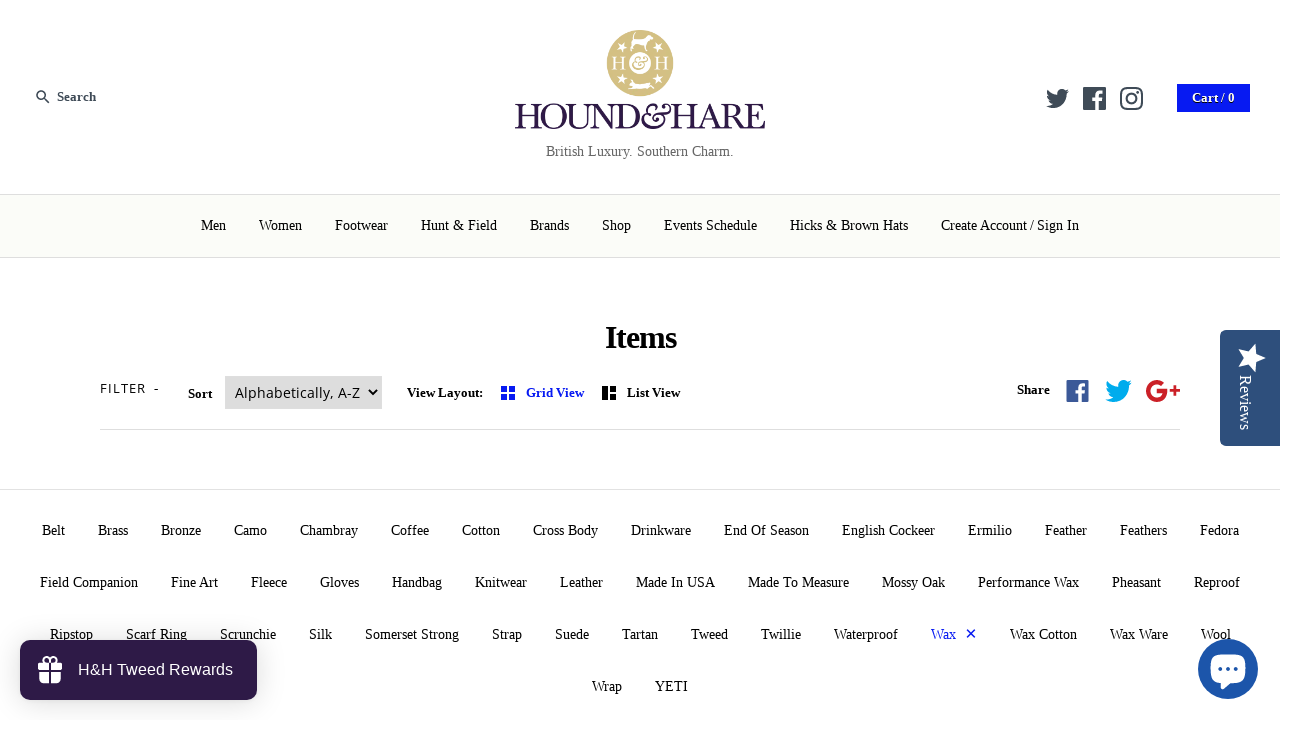

--- FILE ---
content_type: text/html; charset=utf-8
request_url: https://www.google.com/recaptcha/api2/anchor?ar=1&k=6LfHrSkUAAAAAPnKk5cT6JuKlKPzbwyTYuO8--Vr&co=aHR0cHM6Ly93d3cuaG91bmRoYXJlLmNvbTo0NDM.&hl=en&v=PoyoqOPhxBO7pBk68S4YbpHZ&size=invisible&anchor-ms=20000&execute-ms=30000&cb=cz5oo1vv7lj2
body_size: 49393
content:
<!DOCTYPE HTML><html dir="ltr" lang="en"><head><meta http-equiv="Content-Type" content="text/html; charset=UTF-8">
<meta http-equiv="X-UA-Compatible" content="IE=edge">
<title>reCAPTCHA</title>
<style type="text/css">
/* cyrillic-ext */
@font-face {
  font-family: 'Roboto';
  font-style: normal;
  font-weight: 400;
  font-stretch: 100%;
  src: url(//fonts.gstatic.com/s/roboto/v48/KFO7CnqEu92Fr1ME7kSn66aGLdTylUAMa3GUBHMdazTgWw.woff2) format('woff2');
  unicode-range: U+0460-052F, U+1C80-1C8A, U+20B4, U+2DE0-2DFF, U+A640-A69F, U+FE2E-FE2F;
}
/* cyrillic */
@font-face {
  font-family: 'Roboto';
  font-style: normal;
  font-weight: 400;
  font-stretch: 100%;
  src: url(//fonts.gstatic.com/s/roboto/v48/KFO7CnqEu92Fr1ME7kSn66aGLdTylUAMa3iUBHMdazTgWw.woff2) format('woff2');
  unicode-range: U+0301, U+0400-045F, U+0490-0491, U+04B0-04B1, U+2116;
}
/* greek-ext */
@font-face {
  font-family: 'Roboto';
  font-style: normal;
  font-weight: 400;
  font-stretch: 100%;
  src: url(//fonts.gstatic.com/s/roboto/v48/KFO7CnqEu92Fr1ME7kSn66aGLdTylUAMa3CUBHMdazTgWw.woff2) format('woff2');
  unicode-range: U+1F00-1FFF;
}
/* greek */
@font-face {
  font-family: 'Roboto';
  font-style: normal;
  font-weight: 400;
  font-stretch: 100%;
  src: url(//fonts.gstatic.com/s/roboto/v48/KFO7CnqEu92Fr1ME7kSn66aGLdTylUAMa3-UBHMdazTgWw.woff2) format('woff2');
  unicode-range: U+0370-0377, U+037A-037F, U+0384-038A, U+038C, U+038E-03A1, U+03A3-03FF;
}
/* math */
@font-face {
  font-family: 'Roboto';
  font-style: normal;
  font-weight: 400;
  font-stretch: 100%;
  src: url(//fonts.gstatic.com/s/roboto/v48/KFO7CnqEu92Fr1ME7kSn66aGLdTylUAMawCUBHMdazTgWw.woff2) format('woff2');
  unicode-range: U+0302-0303, U+0305, U+0307-0308, U+0310, U+0312, U+0315, U+031A, U+0326-0327, U+032C, U+032F-0330, U+0332-0333, U+0338, U+033A, U+0346, U+034D, U+0391-03A1, U+03A3-03A9, U+03B1-03C9, U+03D1, U+03D5-03D6, U+03F0-03F1, U+03F4-03F5, U+2016-2017, U+2034-2038, U+203C, U+2040, U+2043, U+2047, U+2050, U+2057, U+205F, U+2070-2071, U+2074-208E, U+2090-209C, U+20D0-20DC, U+20E1, U+20E5-20EF, U+2100-2112, U+2114-2115, U+2117-2121, U+2123-214F, U+2190, U+2192, U+2194-21AE, U+21B0-21E5, U+21F1-21F2, U+21F4-2211, U+2213-2214, U+2216-22FF, U+2308-230B, U+2310, U+2319, U+231C-2321, U+2336-237A, U+237C, U+2395, U+239B-23B7, U+23D0, U+23DC-23E1, U+2474-2475, U+25AF, U+25B3, U+25B7, U+25BD, U+25C1, U+25CA, U+25CC, U+25FB, U+266D-266F, U+27C0-27FF, U+2900-2AFF, U+2B0E-2B11, U+2B30-2B4C, U+2BFE, U+3030, U+FF5B, U+FF5D, U+1D400-1D7FF, U+1EE00-1EEFF;
}
/* symbols */
@font-face {
  font-family: 'Roboto';
  font-style: normal;
  font-weight: 400;
  font-stretch: 100%;
  src: url(//fonts.gstatic.com/s/roboto/v48/KFO7CnqEu92Fr1ME7kSn66aGLdTylUAMaxKUBHMdazTgWw.woff2) format('woff2');
  unicode-range: U+0001-000C, U+000E-001F, U+007F-009F, U+20DD-20E0, U+20E2-20E4, U+2150-218F, U+2190, U+2192, U+2194-2199, U+21AF, U+21E6-21F0, U+21F3, U+2218-2219, U+2299, U+22C4-22C6, U+2300-243F, U+2440-244A, U+2460-24FF, U+25A0-27BF, U+2800-28FF, U+2921-2922, U+2981, U+29BF, U+29EB, U+2B00-2BFF, U+4DC0-4DFF, U+FFF9-FFFB, U+10140-1018E, U+10190-1019C, U+101A0, U+101D0-101FD, U+102E0-102FB, U+10E60-10E7E, U+1D2C0-1D2D3, U+1D2E0-1D37F, U+1F000-1F0FF, U+1F100-1F1AD, U+1F1E6-1F1FF, U+1F30D-1F30F, U+1F315, U+1F31C, U+1F31E, U+1F320-1F32C, U+1F336, U+1F378, U+1F37D, U+1F382, U+1F393-1F39F, U+1F3A7-1F3A8, U+1F3AC-1F3AF, U+1F3C2, U+1F3C4-1F3C6, U+1F3CA-1F3CE, U+1F3D4-1F3E0, U+1F3ED, U+1F3F1-1F3F3, U+1F3F5-1F3F7, U+1F408, U+1F415, U+1F41F, U+1F426, U+1F43F, U+1F441-1F442, U+1F444, U+1F446-1F449, U+1F44C-1F44E, U+1F453, U+1F46A, U+1F47D, U+1F4A3, U+1F4B0, U+1F4B3, U+1F4B9, U+1F4BB, U+1F4BF, U+1F4C8-1F4CB, U+1F4D6, U+1F4DA, U+1F4DF, U+1F4E3-1F4E6, U+1F4EA-1F4ED, U+1F4F7, U+1F4F9-1F4FB, U+1F4FD-1F4FE, U+1F503, U+1F507-1F50B, U+1F50D, U+1F512-1F513, U+1F53E-1F54A, U+1F54F-1F5FA, U+1F610, U+1F650-1F67F, U+1F687, U+1F68D, U+1F691, U+1F694, U+1F698, U+1F6AD, U+1F6B2, U+1F6B9-1F6BA, U+1F6BC, U+1F6C6-1F6CF, U+1F6D3-1F6D7, U+1F6E0-1F6EA, U+1F6F0-1F6F3, U+1F6F7-1F6FC, U+1F700-1F7FF, U+1F800-1F80B, U+1F810-1F847, U+1F850-1F859, U+1F860-1F887, U+1F890-1F8AD, U+1F8B0-1F8BB, U+1F8C0-1F8C1, U+1F900-1F90B, U+1F93B, U+1F946, U+1F984, U+1F996, U+1F9E9, U+1FA00-1FA6F, U+1FA70-1FA7C, U+1FA80-1FA89, U+1FA8F-1FAC6, U+1FACE-1FADC, U+1FADF-1FAE9, U+1FAF0-1FAF8, U+1FB00-1FBFF;
}
/* vietnamese */
@font-face {
  font-family: 'Roboto';
  font-style: normal;
  font-weight: 400;
  font-stretch: 100%;
  src: url(//fonts.gstatic.com/s/roboto/v48/KFO7CnqEu92Fr1ME7kSn66aGLdTylUAMa3OUBHMdazTgWw.woff2) format('woff2');
  unicode-range: U+0102-0103, U+0110-0111, U+0128-0129, U+0168-0169, U+01A0-01A1, U+01AF-01B0, U+0300-0301, U+0303-0304, U+0308-0309, U+0323, U+0329, U+1EA0-1EF9, U+20AB;
}
/* latin-ext */
@font-face {
  font-family: 'Roboto';
  font-style: normal;
  font-weight: 400;
  font-stretch: 100%;
  src: url(//fonts.gstatic.com/s/roboto/v48/KFO7CnqEu92Fr1ME7kSn66aGLdTylUAMa3KUBHMdazTgWw.woff2) format('woff2');
  unicode-range: U+0100-02BA, U+02BD-02C5, U+02C7-02CC, U+02CE-02D7, U+02DD-02FF, U+0304, U+0308, U+0329, U+1D00-1DBF, U+1E00-1E9F, U+1EF2-1EFF, U+2020, U+20A0-20AB, U+20AD-20C0, U+2113, U+2C60-2C7F, U+A720-A7FF;
}
/* latin */
@font-face {
  font-family: 'Roboto';
  font-style: normal;
  font-weight: 400;
  font-stretch: 100%;
  src: url(//fonts.gstatic.com/s/roboto/v48/KFO7CnqEu92Fr1ME7kSn66aGLdTylUAMa3yUBHMdazQ.woff2) format('woff2');
  unicode-range: U+0000-00FF, U+0131, U+0152-0153, U+02BB-02BC, U+02C6, U+02DA, U+02DC, U+0304, U+0308, U+0329, U+2000-206F, U+20AC, U+2122, U+2191, U+2193, U+2212, U+2215, U+FEFF, U+FFFD;
}
/* cyrillic-ext */
@font-face {
  font-family: 'Roboto';
  font-style: normal;
  font-weight: 500;
  font-stretch: 100%;
  src: url(//fonts.gstatic.com/s/roboto/v48/KFO7CnqEu92Fr1ME7kSn66aGLdTylUAMa3GUBHMdazTgWw.woff2) format('woff2');
  unicode-range: U+0460-052F, U+1C80-1C8A, U+20B4, U+2DE0-2DFF, U+A640-A69F, U+FE2E-FE2F;
}
/* cyrillic */
@font-face {
  font-family: 'Roboto';
  font-style: normal;
  font-weight: 500;
  font-stretch: 100%;
  src: url(//fonts.gstatic.com/s/roboto/v48/KFO7CnqEu92Fr1ME7kSn66aGLdTylUAMa3iUBHMdazTgWw.woff2) format('woff2');
  unicode-range: U+0301, U+0400-045F, U+0490-0491, U+04B0-04B1, U+2116;
}
/* greek-ext */
@font-face {
  font-family: 'Roboto';
  font-style: normal;
  font-weight: 500;
  font-stretch: 100%;
  src: url(//fonts.gstatic.com/s/roboto/v48/KFO7CnqEu92Fr1ME7kSn66aGLdTylUAMa3CUBHMdazTgWw.woff2) format('woff2');
  unicode-range: U+1F00-1FFF;
}
/* greek */
@font-face {
  font-family: 'Roboto';
  font-style: normal;
  font-weight: 500;
  font-stretch: 100%;
  src: url(//fonts.gstatic.com/s/roboto/v48/KFO7CnqEu92Fr1ME7kSn66aGLdTylUAMa3-UBHMdazTgWw.woff2) format('woff2');
  unicode-range: U+0370-0377, U+037A-037F, U+0384-038A, U+038C, U+038E-03A1, U+03A3-03FF;
}
/* math */
@font-face {
  font-family: 'Roboto';
  font-style: normal;
  font-weight: 500;
  font-stretch: 100%;
  src: url(//fonts.gstatic.com/s/roboto/v48/KFO7CnqEu92Fr1ME7kSn66aGLdTylUAMawCUBHMdazTgWw.woff2) format('woff2');
  unicode-range: U+0302-0303, U+0305, U+0307-0308, U+0310, U+0312, U+0315, U+031A, U+0326-0327, U+032C, U+032F-0330, U+0332-0333, U+0338, U+033A, U+0346, U+034D, U+0391-03A1, U+03A3-03A9, U+03B1-03C9, U+03D1, U+03D5-03D6, U+03F0-03F1, U+03F4-03F5, U+2016-2017, U+2034-2038, U+203C, U+2040, U+2043, U+2047, U+2050, U+2057, U+205F, U+2070-2071, U+2074-208E, U+2090-209C, U+20D0-20DC, U+20E1, U+20E5-20EF, U+2100-2112, U+2114-2115, U+2117-2121, U+2123-214F, U+2190, U+2192, U+2194-21AE, U+21B0-21E5, U+21F1-21F2, U+21F4-2211, U+2213-2214, U+2216-22FF, U+2308-230B, U+2310, U+2319, U+231C-2321, U+2336-237A, U+237C, U+2395, U+239B-23B7, U+23D0, U+23DC-23E1, U+2474-2475, U+25AF, U+25B3, U+25B7, U+25BD, U+25C1, U+25CA, U+25CC, U+25FB, U+266D-266F, U+27C0-27FF, U+2900-2AFF, U+2B0E-2B11, U+2B30-2B4C, U+2BFE, U+3030, U+FF5B, U+FF5D, U+1D400-1D7FF, U+1EE00-1EEFF;
}
/* symbols */
@font-face {
  font-family: 'Roboto';
  font-style: normal;
  font-weight: 500;
  font-stretch: 100%;
  src: url(//fonts.gstatic.com/s/roboto/v48/KFO7CnqEu92Fr1ME7kSn66aGLdTylUAMaxKUBHMdazTgWw.woff2) format('woff2');
  unicode-range: U+0001-000C, U+000E-001F, U+007F-009F, U+20DD-20E0, U+20E2-20E4, U+2150-218F, U+2190, U+2192, U+2194-2199, U+21AF, U+21E6-21F0, U+21F3, U+2218-2219, U+2299, U+22C4-22C6, U+2300-243F, U+2440-244A, U+2460-24FF, U+25A0-27BF, U+2800-28FF, U+2921-2922, U+2981, U+29BF, U+29EB, U+2B00-2BFF, U+4DC0-4DFF, U+FFF9-FFFB, U+10140-1018E, U+10190-1019C, U+101A0, U+101D0-101FD, U+102E0-102FB, U+10E60-10E7E, U+1D2C0-1D2D3, U+1D2E0-1D37F, U+1F000-1F0FF, U+1F100-1F1AD, U+1F1E6-1F1FF, U+1F30D-1F30F, U+1F315, U+1F31C, U+1F31E, U+1F320-1F32C, U+1F336, U+1F378, U+1F37D, U+1F382, U+1F393-1F39F, U+1F3A7-1F3A8, U+1F3AC-1F3AF, U+1F3C2, U+1F3C4-1F3C6, U+1F3CA-1F3CE, U+1F3D4-1F3E0, U+1F3ED, U+1F3F1-1F3F3, U+1F3F5-1F3F7, U+1F408, U+1F415, U+1F41F, U+1F426, U+1F43F, U+1F441-1F442, U+1F444, U+1F446-1F449, U+1F44C-1F44E, U+1F453, U+1F46A, U+1F47D, U+1F4A3, U+1F4B0, U+1F4B3, U+1F4B9, U+1F4BB, U+1F4BF, U+1F4C8-1F4CB, U+1F4D6, U+1F4DA, U+1F4DF, U+1F4E3-1F4E6, U+1F4EA-1F4ED, U+1F4F7, U+1F4F9-1F4FB, U+1F4FD-1F4FE, U+1F503, U+1F507-1F50B, U+1F50D, U+1F512-1F513, U+1F53E-1F54A, U+1F54F-1F5FA, U+1F610, U+1F650-1F67F, U+1F687, U+1F68D, U+1F691, U+1F694, U+1F698, U+1F6AD, U+1F6B2, U+1F6B9-1F6BA, U+1F6BC, U+1F6C6-1F6CF, U+1F6D3-1F6D7, U+1F6E0-1F6EA, U+1F6F0-1F6F3, U+1F6F7-1F6FC, U+1F700-1F7FF, U+1F800-1F80B, U+1F810-1F847, U+1F850-1F859, U+1F860-1F887, U+1F890-1F8AD, U+1F8B0-1F8BB, U+1F8C0-1F8C1, U+1F900-1F90B, U+1F93B, U+1F946, U+1F984, U+1F996, U+1F9E9, U+1FA00-1FA6F, U+1FA70-1FA7C, U+1FA80-1FA89, U+1FA8F-1FAC6, U+1FACE-1FADC, U+1FADF-1FAE9, U+1FAF0-1FAF8, U+1FB00-1FBFF;
}
/* vietnamese */
@font-face {
  font-family: 'Roboto';
  font-style: normal;
  font-weight: 500;
  font-stretch: 100%;
  src: url(//fonts.gstatic.com/s/roboto/v48/KFO7CnqEu92Fr1ME7kSn66aGLdTylUAMa3OUBHMdazTgWw.woff2) format('woff2');
  unicode-range: U+0102-0103, U+0110-0111, U+0128-0129, U+0168-0169, U+01A0-01A1, U+01AF-01B0, U+0300-0301, U+0303-0304, U+0308-0309, U+0323, U+0329, U+1EA0-1EF9, U+20AB;
}
/* latin-ext */
@font-face {
  font-family: 'Roboto';
  font-style: normal;
  font-weight: 500;
  font-stretch: 100%;
  src: url(//fonts.gstatic.com/s/roboto/v48/KFO7CnqEu92Fr1ME7kSn66aGLdTylUAMa3KUBHMdazTgWw.woff2) format('woff2');
  unicode-range: U+0100-02BA, U+02BD-02C5, U+02C7-02CC, U+02CE-02D7, U+02DD-02FF, U+0304, U+0308, U+0329, U+1D00-1DBF, U+1E00-1E9F, U+1EF2-1EFF, U+2020, U+20A0-20AB, U+20AD-20C0, U+2113, U+2C60-2C7F, U+A720-A7FF;
}
/* latin */
@font-face {
  font-family: 'Roboto';
  font-style: normal;
  font-weight: 500;
  font-stretch: 100%;
  src: url(//fonts.gstatic.com/s/roboto/v48/KFO7CnqEu92Fr1ME7kSn66aGLdTylUAMa3yUBHMdazQ.woff2) format('woff2');
  unicode-range: U+0000-00FF, U+0131, U+0152-0153, U+02BB-02BC, U+02C6, U+02DA, U+02DC, U+0304, U+0308, U+0329, U+2000-206F, U+20AC, U+2122, U+2191, U+2193, U+2212, U+2215, U+FEFF, U+FFFD;
}
/* cyrillic-ext */
@font-face {
  font-family: 'Roboto';
  font-style: normal;
  font-weight: 900;
  font-stretch: 100%;
  src: url(//fonts.gstatic.com/s/roboto/v48/KFO7CnqEu92Fr1ME7kSn66aGLdTylUAMa3GUBHMdazTgWw.woff2) format('woff2');
  unicode-range: U+0460-052F, U+1C80-1C8A, U+20B4, U+2DE0-2DFF, U+A640-A69F, U+FE2E-FE2F;
}
/* cyrillic */
@font-face {
  font-family: 'Roboto';
  font-style: normal;
  font-weight: 900;
  font-stretch: 100%;
  src: url(//fonts.gstatic.com/s/roboto/v48/KFO7CnqEu92Fr1ME7kSn66aGLdTylUAMa3iUBHMdazTgWw.woff2) format('woff2');
  unicode-range: U+0301, U+0400-045F, U+0490-0491, U+04B0-04B1, U+2116;
}
/* greek-ext */
@font-face {
  font-family: 'Roboto';
  font-style: normal;
  font-weight: 900;
  font-stretch: 100%;
  src: url(//fonts.gstatic.com/s/roboto/v48/KFO7CnqEu92Fr1ME7kSn66aGLdTylUAMa3CUBHMdazTgWw.woff2) format('woff2');
  unicode-range: U+1F00-1FFF;
}
/* greek */
@font-face {
  font-family: 'Roboto';
  font-style: normal;
  font-weight: 900;
  font-stretch: 100%;
  src: url(//fonts.gstatic.com/s/roboto/v48/KFO7CnqEu92Fr1ME7kSn66aGLdTylUAMa3-UBHMdazTgWw.woff2) format('woff2');
  unicode-range: U+0370-0377, U+037A-037F, U+0384-038A, U+038C, U+038E-03A1, U+03A3-03FF;
}
/* math */
@font-face {
  font-family: 'Roboto';
  font-style: normal;
  font-weight: 900;
  font-stretch: 100%;
  src: url(//fonts.gstatic.com/s/roboto/v48/KFO7CnqEu92Fr1ME7kSn66aGLdTylUAMawCUBHMdazTgWw.woff2) format('woff2');
  unicode-range: U+0302-0303, U+0305, U+0307-0308, U+0310, U+0312, U+0315, U+031A, U+0326-0327, U+032C, U+032F-0330, U+0332-0333, U+0338, U+033A, U+0346, U+034D, U+0391-03A1, U+03A3-03A9, U+03B1-03C9, U+03D1, U+03D5-03D6, U+03F0-03F1, U+03F4-03F5, U+2016-2017, U+2034-2038, U+203C, U+2040, U+2043, U+2047, U+2050, U+2057, U+205F, U+2070-2071, U+2074-208E, U+2090-209C, U+20D0-20DC, U+20E1, U+20E5-20EF, U+2100-2112, U+2114-2115, U+2117-2121, U+2123-214F, U+2190, U+2192, U+2194-21AE, U+21B0-21E5, U+21F1-21F2, U+21F4-2211, U+2213-2214, U+2216-22FF, U+2308-230B, U+2310, U+2319, U+231C-2321, U+2336-237A, U+237C, U+2395, U+239B-23B7, U+23D0, U+23DC-23E1, U+2474-2475, U+25AF, U+25B3, U+25B7, U+25BD, U+25C1, U+25CA, U+25CC, U+25FB, U+266D-266F, U+27C0-27FF, U+2900-2AFF, U+2B0E-2B11, U+2B30-2B4C, U+2BFE, U+3030, U+FF5B, U+FF5D, U+1D400-1D7FF, U+1EE00-1EEFF;
}
/* symbols */
@font-face {
  font-family: 'Roboto';
  font-style: normal;
  font-weight: 900;
  font-stretch: 100%;
  src: url(//fonts.gstatic.com/s/roboto/v48/KFO7CnqEu92Fr1ME7kSn66aGLdTylUAMaxKUBHMdazTgWw.woff2) format('woff2');
  unicode-range: U+0001-000C, U+000E-001F, U+007F-009F, U+20DD-20E0, U+20E2-20E4, U+2150-218F, U+2190, U+2192, U+2194-2199, U+21AF, U+21E6-21F0, U+21F3, U+2218-2219, U+2299, U+22C4-22C6, U+2300-243F, U+2440-244A, U+2460-24FF, U+25A0-27BF, U+2800-28FF, U+2921-2922, U+2981, U+29BF, U+29EB, U+2B00-2BFF, U+4DC0-4DFF, U+FFF9-FFFB, U+10140-1018E, U+10190-1019C, U+101A0, U+101D0-101FD, U+102E0-102FB, U+10E60-10E7E, U+1D2C0-1D2D3, U+1D2E0-1D37F, U+1F000-1F0FF, U+1F100-1F1AD, U+1F1E6-1F1FF, U+1F30D-1F30F, U+1F315, U+1F31C, U+1F31E, U+1F320-1F32C, U+1F336, U+1F378, U+1F37D, U+1F382, U+1F393-1F39F, U+1F3A7-1F3A8, U+1F3AC-1F3AF, U+1F3C2, U+1F3C4-1F3C6, U+1F3CA-1F3CE, U+1F3D4-1F3E0, U+1F3ED, U+1F3F1-1F3F3, U+1F3F5-1F3F7, U+1F408, U+1F415, U+1F41F, U+1F426, U+1F43F, U+1F441-1F442, U+1F444, U+1F446-1F449, U+1F44C-1F44E, U+1F453, U+1F46A, U+1F47D, U+1F4A3, U+1F4B0, U+1F4B3, U+1F4B9, U+1F4BB, U+1F4BF, U+1F4C8-1F4CB, U+1F4D6, U+1F4DA, U+1F4DF, U+1F4E3-1F4E6, U+1F4EA-1F4ED, U+1F4F7, U+1F4F9-1F4FB, U+1F4FD-1F4FE, U+1F503, U+1F507-1F50B, U+1F50D, U+1F512-1F513, U+1F53E-1F54A, U+1F54F-1F5FA, U+1F610, U+1F650-1F67F, U+1F687, U+1F68D, U+1F691, U+1F694, U+1F698, U+1F6AD, U+1F6B2, U+1F6B9-1F6BA, U+1F6BC, U+1F6C6-1F6CF, U+1F6D3-1F6D7, U+1F6E0-1F6EA, U+1F6F0-1F6F3, U+1F6F7-1F6FC, U+1F700-1F7FF, U+1F800-1F80B, U+1F810-1F847, U+1F850-1F859, U+1F860-1F887, U+1F890-1F8AD, U+1F8B0-1F8BB, U+1F8C0-1F8C1, U+1F900-1F90B, U+1F93B, U+1F946, U+1F984, U+1F996, U+1F9E9, U+1FA00-1FA6F, U+1FA70-1FA7C, U+1FA80-1FA89, U+1FA8F-1FAC6, U+1FACE-1FADC, U+1FADF-1FAE9, U+1FAF0-1FAF8, U+1FB00-1FBFF;
}
/* vietnamese */
@font-face {
  font-family: 'Roboto';
  font-style: normal;
  font-weight: 900;
  font-stretch: 100%;
  src: url(//fonts.gstatic.com/s/roboto/v48/KFO7CnqEu92Fr1ME7kSn66aGLdTylUAMa3OUBHMdazTgWw.woff2) format('woff2');
  unicode-range: U+0102-0103, U+0110-0111, U+0128-0129, U+0168-0169, U+01A0-01A1, U+01AF-01B0, U+0300-0301, U+0303-0304, U+0308-0309, U+0323, U+0329, U+1EA0-1EF9, U+20AB;
}
/* latin-ext */
@font-face {
  font-family: 'Roboto';
  font-style: normal;
  font-weight: 900;
  font-stretch: 100%;
  src: url(//fonts.gstatic.com/s/roboto/v48/KFO7CnqEu92Fr1ME7kSn66aGLdTylUAMa3KUBHMdazTgWw.woff2) format('woff2');
  unicode-range: U+0100-02BA, U+02BD-02C5, U+02C7-02CC, U+02CE-02D7, U+02DD-02FF, U+0304, U+0308, U+0329, U+1D00-1DBF, U+1E00-1E9F, U+1EF2-1EFF, U+2020, U+20A0-20AB, U+20AD-20C0, U+2113, U+2C60-2C7F, U+A720-A7FF;
}
/* latin */
@font-face {
  font-family: 'Roboto';
  font-style: normal;
  font-weight: 900;
  font-stretch: 100%;
  src: url(//fonts.gstatic.com/s/roboto/v48/KFO7CnqEu92Fr1ME7kSn66aGLdTylUAMa3yUBHMdazQ.woff2) format('woff2');
  unicode-range: U+0000-00FF, U+0131, U+0152-0153, U+02BB-02BC, U+02C6, U+02DA, U+02DC, U+0304, U+0308, U+0329, U+2000-206F, U+20AC, U+2122, U+2191, U+2193, U+2212, U+2215, U+FEFF, U+FFFD;
}

</style>
<link rel="stylesheet" type="text/css" href="https://www.gstatic.com/recaptcha/releases/PoyoqOPhxBO7pBk68S4YbpHZ/styles__ltr.css">
<script nonce="Vx2e_Naffr7g3bqmU9GKOA" type="text/javascript">window['__recaptcha_api'] = 'https://www.google.com/recaptcha/api2/';</script>
<script type="text/javascript" src="https://www.gstatic.com/recaptcha/releases/PoyoqOPhxBO7pBk68S4YbpHZ/recaptcha__en.js" nonce="Vx2e_Naffr7g3bqmU9GKOA">
      
    </script></head>
<body><div id="rc-anchor-alert" class="rc-anchor-alert"></div>
<input type="hidden" id="recaptcha-token" value="[base64]">
<script type="text/javascript" nonce="Vx2e_Naffr7g3bqmU9GKOA">
      recaptcha.anchor.Main.init("[\x22ainput\x22,[\x22bgdata\x22,\x22\x22,\[base64]/[base64]/MjU1Ong/[base64]/[base64]/[base64]/[base64]/[base64]/[base64]/[base64]/[base64]/[base64]/[base64]/[base64]/[base64]/[base64]/[base64]/[base64]\\u003d\x22,\[base64]\\u003d\\u003d\x22,\[base64]/DpMKEIMO3w4RXaRDClR7ChxbCgm8NZgHCtX7DiMOgcVY5w7V4wpvCplVtSR87VsKOEg3CgMO2XcO6wpFndMOsw4ojw5nDksOVw684w5INw4MWVcKEw6M4PFrDmgRMwpYyw5fChMOGNTYPTMOFIjXDkXzCtRd6BT8jwoB3wo/ChBjDrBTDrUR9woHCpn3Dk2dqwosFwpXClDfDnMKDw74nBG0LL8KSw5zCtMOWw6bDgMOYwoHCtms1asOqw51Uw5PDocK8BVVywoPDmVAtVsK2w6LCt8OiJMOhwqANO8ONAsKkandTw4Y8HMO8w6DDsRfCqsO0aCQDVwYFw7/CoDpJwqLDgCRIU8KxwpdgRsOvw67DllnDs8OPwrXDunRNNibDosKsK1HDtHhHKQjDuMOmwoPDu8OrwrPCqDnCtsKEJhLCvMKPwpouw5HDpm5jw78eEcKobsKjwrzDmMKiZk1Uw5/DhwY1WiJyUMKmw5pDSsOhwrPCiV7DkQt8TsOOBhfCmsOnworDpsKJwo3DuUtlURgiTx9nFsKaw5xHTEXDgsKADcKIYSTCgxjClSTCh8Ozw4rCuifDjcKzwqPCoMOTOsOXM8OPDFHCp20Hc8K2w7DDssKywpHDusKFw6F9woNbw4DDhcKMVsKKwp/[base64]/CjcOLSzfCnB8hwrfCnGIbwpJUw7XDicKAw6IVBcO2wpHDpmbDrm7Dv8KmMktNecOpw5LDiMKYCWVrw4zCk8KdwpNML8Oww6XDvUhcw77Doxc6wpHDrSo2woxtA8K2wpQkw5llc8Oxe2jCnztdd8Krwr7CkcOAw4bClMO1w6VQXC/CjMOuwrfCgztCQMOGw6ZHTcOZw5ZrXsOHw5LDoiB8w41nwo/DjgpvSsOlwozDhcO5K8K9wrLDvMKEW8OcwqvCs3R7SGkvfgjDvMOZw4FfPMOCHxNsw6TDmmXDvTrCo0MmQsKyw4kxdcKewq1uw4jDhsO9C1LDl8K4JmvCnVfCvcOqJcOlw7zCrXQZwrTCscOxwobDvsOowpTCinMWN8Obe3Vbw77CksKJw7jDk8O0wq/[base64]/[base64]/[base64]/[base64]/[base64]/fnxMw7zDscKgdCZvw6HDpsOtw4bCvcOGAMOWwrjDucOQwo57w6zCisKtw6VrwqXDqMO0w5fDvUcYw6DCsRbCm8KqGW7CiyrDuDzCjhdGKsKvH0TDrTZIw6xvw51bwqfDsXgxwolGw6/[base64]/DjlbDg0sPwoZ3WsKdQB5gwr7DmsO3Z2AYZSXDpsK8P1PCpwfCmMKXRcOae0Fgw5xHWcKdwqDCuBB/[base64]/wrEZTMObw7ATwp43wrzDi8OIw6fDlMOfCMOuLjhVGcKKBCALesKcw4PDnjTDkcO3wqzCnsOnKivCslQYT8O6LQHCqcO/GMOpa2XCtsOKXcObQ8KmwoTDvgktw7gywr3DtsOVwpZXbhzDjMOqw48lDi5aw7JHMMK/ECTDssK6TGVHw6XCgldWFsOiYU/DvcKHw4/Ciy/CtFDDqsOfw6DCoEYjEMK0AErCg3fDksKIw4Ryw7PDiMO7wq8EDkvCnz00wrpdH8OTamdqCcK0wr9MWMO/wqDDt8ORMF/Cn8KYw7LCpwTDpcKjw4vCncKUwqk1wpJSeVpGw47CqQhLXsKVw4/CtcKRa8OIw5XDkMKqwqdUbAhjNsKDFsKBwp83fcOSbsOZC8Krw7zCr3HDm1DDgcKQw6nCq8Kqw7whUcOmw5HCjl8oIR/[base64]/[base64]/[base64]/w740wo3DucKTw5zDhDdnwpEjMsKFw7slAcKNwr/Cq8KnSsKjw7gcfnI8w5XDkMKzWxHDm8Ksw65aw4XDu0ZSwoFIdcOnwoLCi8K/K8K2IzXCgiV8DEnCnMKTUm/[base64]/Clg7Dg35pw53CuhV6UnzChcOqEcOqw5dLw6sHasOPwp/DscK2SyjCiw1bw5/DnTnCgVsDwox4wqnCkE0GSRk0w7XCiERTwrrDuMKqw5IgwpY3w6rCl8KaQCQ5DCLDo1tRQcO/CMOTa3DDicO6amxUw6XDpMOqw7HCn1nDm8KmTlsKwrJfwoTCqWvDssOywoDCjcK8wqfDgsKDwrBiNcKLD2NtwrclVmZNw5wiw6DChMOkwrdNLMK2asO/WMKWDFLClWLDuSYIw6rCmMOsQAkSeGTDvXUcZVrDjcKja1DCrT/DuXrCqW8yw4B/eRXCvsOBfMKuw7PCmcKAw53Crm8vJcKZRzXCq8K2wqjCiSfCjCjCsMOQXcO6SsKFw4F7wq/CgB16Hm15w6FWwpFgO3F1fVZiw7EXw6Faw5HDsHAzKFbCrMKCw75Uw74lw4fCkMKYwrHDrsKPTMO3WAN3w7Z8woQmw5kqw4UCwqPDsXzCpnHCu8Ozw7d9PkcjwqzDssOuLcOuYWJkwroMDl4td8OsPAE3Y8KJJsOAw4jDhsKseWPCj8O6eg1bWklVw7LCog/DjlnDkwIrdcKmdSnCi1g5QsKgJcOPHsOsw4TDq8KTME4Ow6XCkcOpw5gCUCJcUnPCkwVBw6PDhsKjd3/[base64]/[base64]/CgAvDnsKGAETDpFZ+w6PCsBjDrEzDkcK7LhfDhUHCrcOAeX0cwrp5w4wgZcOXQEZaw63Cl2bCgsKsG3rCsnvCvj4Jwo/Do0rDl8OzwqTCoiUcWcK7V8Kxw5xpRMKQw4AdVcKiwqzCugYjdSIiHXnDuwlVwokQfm89dR0iw4AqwrfDmS5vIsOINBvDjxDCt1HDs8KpXsK8w6oASBkBw74/XUkER8O9VXQgwpPDpR1awrNtF8K4MDFxIsOMw7nDvMOxwpPDgsObe8OVwpAjbsKaw5TDncOmwpXDmEEQWB7Cs2YvwoDCsELDqT4LwqUuM8K/wrDDscOCw6/CqcO1EFjDgD5iw6zDq8OZdsOgwrMWw6XCnxnDsj3Dn3/CvF9ZfsOkTAnDqTxzw5jDolk7wrxMw7M0PWvCgcO2EMKzV8KZWsO5WMKUSsOyfSpeCMOQTsOyZVVIw7rCphHChjPCoBDChWjDvWhmw7QALcOJClE6woPDvwJuDUjCglkuwqTDtlbDjsK/w6TCn2wrw6nCpx0Zwq3Du8OtwqTDhsKpMi/CtMO2MXgrwo8xwoltwqrDjAbCkB/Dh1lkUsK6w5wvUcOQwooEAgXDnsOmFVldLsKowo/DvVjDqnA0FXFuw4zCj8OWYcOjw5lpwo1BwpM1w7t+WsK5w6DDucOZNyHDsMOHwqPCmsOBGF7CsMKXwo/CuU7DqkvDrMO/Fx4JG8KMw61Hw7zDlHHDp8KbA8KyWTHDklDDusO1GMOSBRQtw7o6LcKWwohFVsO9FgN8wrXCj8O2w6dVwqwUQ1jDjGsTwp/DhsKkwo7DucK6wqxcQ2PCtcKEL2sFwojDlsKTCCkwDcOOworDhDrDscOdUEgnwp/ChMKLA8OaTEjCk8O9w6HDqMK/w6/Dvj59w70nQRRMwpl9UlZoK1zDlMOhB3jDs3nCv2vCk8ONFlDDhsKrdBPDh2nCo2cBfMOwwo3CskrDtw4uF2HDoH7DhsKvwr0/IRIybMOpdMKHwpDCkMOlDCDDoiLDucOCNsKHwpDDvMOdXGzDl1jDr11rwq7ChcO9AMOWXxJgOUrCusKiHsKDFMOEPWfCqsOKLsO3emzDrgfDk8OLNsKSwoNZwqvCrcO3w4TDrQwUEWvDkU0ywr/CksKCa8K1wqjDjQzCt8Kqwq7DkcKtN0nDksOAAFxgw5E7JiHCmMOZw6jCtsO3K1tXw5oJw6/Cn2dow4scXmTCrX9Cw4nDiQzDmhPDlcO1SCPDvMKCw7vDnMKcw70YRwUhw5QuEMOeY8OmB2jDvsKfwovCs8OMEsOhwpcBCcOgwq3CpMKYw7RDT8KgWcKDXznCisOVw7sOw5JCwpnDowPCj8Oew4PCsgbDscKBwqrDlsKxPsO3ZVRsw5HCkBglcMKNw4/[base64]/Drl/[base64]/w5nChcKqw7AgVcKVw5zDvMKxE8Kpw4PCgAvDgQE9aMKNwrUjw414G8Kpwp0/XcKLw6HCuDNRXBjDkjoId0Erw73Cmy/DmcK4w5jDhCljPcKsPgvClk3CiTvDkzTCvR/DgcO/wqvDhwRjwqQtDMO6wrvCoWjCisOgc8Odw6zDoXs+aErDlcOAwrvDhXgzMF7CqsKid8KmwqxNwofDp8KPWlXCikXDkxzCosK0wqPDukBKSsOhGsOVLMKtwqV/woXCtTDDpsOuw5Q+HsKZbcKYTcKUbMK4wqB+w5p1wplba8Ohwr/[base64]/[base64]/FsK2wo/Cl2PCpkczwpXDqsKIasO6w4MLGMK5aCVVwr9VwoNlasKZJ8OvW8O4R34gwqbCv8OtY0ETeUsOH31+TmjDjiIdDcOYcMOywqfDs8K4YR9yAMOkGCAQRMKUw6DDiwZKwpd0JBTCoWlBWX/DmcOyw6rDucKDJSvCmlJ+AB/CmFrDuMKfGxTCgxQiwo3CqcKpw7zDhTjDtk8Lw4TCqMOKwr8Qw5fCu8OXTMOsNcKHw6TCscOJHDIxUxjCgMOJesOfwqElGsKELmbDg8O5HsKCLxjDsA7CvsKCw7/ChV7Cj8KPEMOww5nCoCdTKzzCriICw4DDscODS8OQU8KLNMKpw6DDtVXCp8OawrXCm8OvOUtGwpfCmcOBwqfCsUclVsOmwrLCtDlDworDn8Kqw5vDo8OjwoTDuMOuEsOlwq/[base64]/wrIJw59ofMKxBsKqc8OMAkxnCMOqAyXDn8KKRcKMWDdnwr3DusOpw63CpMKqD10iw5gCOD7DlUrDq8O7LsKrwqLDtSzDmMOFw4l1w6RTwoxQwqBEw4DCiQR1w60FdTJcwrfDssK8w5fDp8K4w4bDksKFw5sSGWYlV8Kuw54TY1VtRQpINlzDpcK/woobVsKyw4A1b8KJWVHCmyPDtMKrwpnCo1kHw6nChCpZFsK9wo/DkkMBGMObZl3Dt8KTw5XDh8KZKcOxVcOdwp/CmzjDtiRuNmLDt8KjM8OxworCumLDosK6w5BkwrnCsgjCjGvCo8O9W8OFw44qWMKXw5DDkMO5w7dHwrTDhWTCqAxNRDk/O1UERcOhJnjDiQ7DicOOwqzDv8OPwrgrwrXCq1FZwp5ww6XDhMOaNkg/RcKEJ8OuaMOZw6LDjMOQw5rDiljDqgwmEsK2VcOlTsK0MMKsw5jDk0hPwobCp2o6w5IMw4JZwoLDk8Kaw6PDilXDslfDg8OoNynClxDCnsOVc0h2w6tiw4DDvsOTw4J5HDrDtMOBFlR/[base64]/Dk8OZw68peDnDrVnDjD7CmsOJworDrynCjHHCnsOuwrt+w6p9wqNiwpDChMKJw7TCiAZCwq1EbFjCmsKOwqowRWUqe2E5EGDDvcOWbwU2Pi5eScOkNsOrLcK7LSzCtMOHLV7ClcK/fsKAwp3DohQmUg4QwqEPf8OVworClQtIBMKJdg7DpsKXwoZxw4hmd8OZEU/[base64]/Cv0cfw4AFBsKFw7kdwqMVGMKww4/CnUzCoVw7wpvCj8KREiHDi8OUwpY2DsKYMgXDpXTDu8OGw7fDkBvChMKwelfDgybDgk53XMKywr4Tw7AVwq0QwqMlwp4YT0Z6HnBFTsKkw4HDvMOuTVDDuj3CkMOww70vw6LCjcKRdgbCnX4MdsOfPsKbWw/Dnnk2BMOqdErCtEnDulQ6wqJhc1rCtXBWw7YuGRTDiEbCtsKgahzCo0nCoz7CmsOFEVRTCUxgw7dSwrQRw6wgbzEAw7zCtMKawqbDuAgUwqENwr7DncOxw48Tw5zDkcOhdVApwqN6TB5nwq/CtVRlS8O9wrDCuH9PaRHClk5yw6zCpUlnw6jCicKseGhNHQ/DqzHDjzovRQlLw4B8wpQHEMOlw4zDksOwfFFdwrVGWUzCssOfwrA2wqp3worCnGjCp8K0HBjCthtvc8OAXB3DmQtAe8Kvw5FtL3JEAsOsw6xuAsKMa8O/FVJkIGjDucO1T8OLQFPCjcOgDgbCiA3CpRAmw7PDhUEjZMOkwp/DiWYbRBEUw7TDlcOYTicVMcO/[base64]/[base64]/w5Rswpl4OnHDiMOhH8K/[base64]/Drn/[base64]/[base64]/[base64]/DkHpRG0A9w4MXw4XDoHHDuWXDvMOjw6AWwq3Cox0PTT8Vw5zCr35VFDRINgHCvsO/w5I5wrQzw6oQEsKtf8Omw4Ahw5cEZWHCqMOFwqtowqPCgT8JwrUbQsKOw4HDk8K7b8KUJnvDnsOUw6PDnz48W1YXw40BLcKIQsKBXzfDjsOVw4PDp8KgNsKmJQJ7JWFuwrfCmRsfw4/[base64]/BVHCq8O2wpjCssKzVcO4d8O5D8K7YMKIUsOHClvCvCAFN8KzwrXCn8KBwoLClT8UN8ONw4fDocOnfgw/wozCh8OiNgHCgisceA/DnT8IM8KZTnfDnCQUfkXCgMKzejvCl38zwrplHMOeXMKAw5/DncO5wp0xwpnCjTvCmcKfwovCt2QFw4jCocKcwqkaw619HcOBwpUkDcKJFWoTwq3CscKjw65xwox1wrzCmMKse8OBKcK1KsOjJcOAw4EYBVPDkmTCssOywqd/UMOqc8KxdCvDq8KawrsowrHCsTHDkV7ChsK9w7xPw6QlYsKKwqLDvcKEB8KBcMKqwrXDj2Fdw4pHWUJBwqQ9w50Gw6oyFRAAwoDDgxkKVcOXwrdTw6HDgR7DqxpqaV/DpFnDkMO7w6N/w4/CsDnDrcObwoXCgcOWAg4FwqjCtcORCcOewpfDgS7DmFbCkMKUwojDqcK9OjnDqE/DgA7Dn8KcJMKCXmZjJkJTwprDvgEawr7Cr8O3TcOFwpnDgRJPwr8KLcK4wqogOzJJCR3CpGHCqG5RRMO/w4ZlUMO4wqIkVmLCtUEXw5LDisOSOcKhd8OJKMOhwrbCusKmw6lswrtAb8OfaVHDmWc2w7zDrxvCtA0Uw6wbGcO/wrdJwprDm8OKwrxbTTJZwr7CsMOQdC/CucKvecOawq8Gw5ZJBcOIMcKmKcOxw411Z8OoHm3CrXYAQwoIw5rDv1ccwqXDvMOjSMKIcsKuwo7DjsO8cVnDjsO7Dl8Ww4fClMOKA8KDP1PDl8KSQwPCpcKYwp5Nw4J1w6/Dr8KGQXVZN8OkX0fChzRaC8KlTQnCl8OYw79SYWnDnVzCtGbDuA/Dkhhzw4tkw5rDtFrChg1YN8OvfDl8w6jCqsK+K2/CujTDpcO0w5UbwoMzw5oKZCbCqiDCgsKpwr1/woUKN2liw6wFOMOtY8OEfMKswox3w5vDpQ00w5jClcKFRAXCk8KGwqdvwqzCssOgCMOsfFXCuGPDtm7CviHClRDDujRmw65XwqXDlcOew74swokkPMOgJy5Dw4rDsMOQwqTDjWtKw5kEw4HCqcO5w6NUZ0DCgsKqV8OHw685w6nCjcKhB8KxKm5kw6IKOnwzw5vDpn/DtAbCl8KWw6YpCHrDqcKdd8Ofwr10IH7Dm8OtJcKVw67DocKocsOeRQ5IcMKZdwgGw6zCusKFDcK0w78wHMOpBBI+F1ZOwocda8KEw5rDjXPCoBjCu2EIwp3DpsOiw7bCucKpZ8K4Z2cpwow6w402XsKFw4hteBlow4teY0k/HcOGw4zCqcOOd8OewqvDvwnDnTjCvSDCjWZzV8KHwoIewpoRw5kXwq5EwofCrhzDkEBfMhlpYnLDgsORa8OVe3vCgcKCw7hKDVo/WcKmwrJAF3o/w6AMP8O4w548PlPCkFHCn8Knw4B0e8KNHcOfwrzClcOfwrh9J8OcZsOrQMOFw5skWcKJHQcoS8KtGDHClMK7w6cETsOAGn7DtcK3wqrDlcKKwpNgdGNCKTNawrLDpnBjw7IcZGXDnCLDisKNNMO+w7/Dnz9vaG/CgXvDtWXDrsOwFsKqwqXDpT/CrTfDpcOWc20LUsOYOsKbYmQjE04MwpjCoHBmw6zClMKrwrQuw5jCrcKxw7Q0NwgUdsOJwq7DtgtfRcOdexd/fwILwo0XOsKXw7HDkTxeZE5hXsK9wqUWwr1Hwq7Cu8OSw6Vee8O0acKYOSLDqMKOw7J6eMKzBjBhIMO3KyjCrQogw6ciF8OCHsK4wroQexExcMKVICDDjhxmd3HCix/[base64]/w7pbFhQGBQFfF8OGXHVrSVFlwqzDi8Onw4NEwpRjw4Iewol5KiMkcirDgsKKwrMmHTnCj8OlX8Kqwr3DlcOYeMKWejfDql/CnAUhwo7CiMO5e3TCgcO0QsOBwoZswrLCqREowq1EMzkKwqLCuEfCtcOBT8O9w4/[base64]/[base64]/Cq8O/w6zDpjPCuhnDrznDllfCvCDCp8ObwqTDhUTCojxrNMKyw7XCnUPCoBrDohk/wrMNwpHDm8OJw4fDtSlxCsO8w4vDt8KfVcOtwpvDmMK6w4HCtRhzw7cWwrFHw4YBwrTCigkzw4kqVQPDv8OqH27Doh/Co8O9JMOgw7NCw6w4McOPwqvDusOTVFDDrR5pGB/DokVXw7o/wp3DhWwYXU7Ch2MSDMKBXmdzw7cJCC1Kw6DCl8KPJUp6w71HwodQw4czFsOvWcO7w7bCgsKhwpbCicO+w7JVworCiDtiwp/DrgvCicKBCj/CqlLCr8OTMMOaeDRdwpBXw5J/[base64]/DgMKnfF7DuDh9FsKKwokmWHrClsK/[base64]/DjsOiOwnCrkXDoMKzwr0Swq4vw5s0Dn/Cqm1dwr0ebUTCtcO3BcOsbmbCtjwDMMOOwrkwa2MyOMOdw5PCqhMwwpHDiMK7w5TDmcOWMARBeMKcwonClMOkcwDCp8Ohw6/CvwnCq8O1wr/Cv8KPwr1LNhPCs8KYW8ObARfCjcK8wrTCqBstwp/DtnIiwrnCnQA6wpXCkcO2wo5qw7xGwqjDlcKGGcORwpHDl3R8w5E8w6xMw5LDssKLw6s7w5R9IMOAMg/Dvn/DmMK7w5k7w7lDwr44w4pMaihQUMKxAMK+wrM/HHjDuSHDqcODc20WP8OtRlR4wpgkw6fDt8K5w6rDiMK6V8K8K8OnQWjDvsKpLsKow63CgMOfIMOMwrvCmXjCo3/DvBvDuTUqPsKXGcOiYQvDnsKaO2oLw4TCsyXCkWA7wqTDosKLw4MRwrLCrsKkJcKaJsKHDcOYwrwIBiHCoC9qchjCnMONdQYoCsKgwoI3wqdrT8Oww7hrw7FYw6NdBsOZZMK/wqB8VWw6w6Bqwp/CssOScsO9aBvDrsOJw5hNw5fDuMKpYsO6w6jDjcOvwpgQw5DCqsO0KknDoHASw7DDusOhZzFTScO2WG/Dj8OEw7t6w4HDkMKAwokOwqXCp1R0wrdGwoITwo0HRB7CnzrCv0zCigjCh8O5a0vDq1xMYcK0fz3CgcO4w4UXAzpif2gGZsOEw6PCk8OBMHbCtyEfC3g9f3vCqDx5WDQdYRROe8KJKmXDmcKxM8K7wpvDlsKmWksCTiTCrMOcZMK4w5/CrEHCuGHDlMOLwpfCjSILX8KZwqfDkT3CnmrDucOuwpTDgsKZMm9vH3zDkGcQNB1wMsO5wp7DrmxXS0dkDQ/Cn8KQQsOPSMObF8O9AMKwwoRuLlbDu8OgMAfCosKVwpdRLMOVw6QrwqrCnFYZw6/DkGdrFsOAWsKOXsOkfwTCu1nDlnhXwpHDhknDjGkvGl7DncKmKMKfajHDpkdXN8KDwrN/LQbDritbw4hvw5nCg8Oxw41cbXjDnznCizxNw63Ckyk6wp3ClFRmwqHCjl1rw6bCkiIZwo4ow4EYwoUWw4prw4YvLMKcwpzDoEXCosOAPcOXU8KcwqfDkgxzV3IIc8KzwpfDncOaAcOVwpt6wqJCG11/w5nCuFYNwqTCtjh8wqjCnWtXwoIvw47DslYTwodZwrfCpcKbXy/DkAYVOsOhXcKFw57CucOQVlgJCMKnwr3Chh3Dj8K8w6/[base64]/IylCwqHCsBfDu8OCw6VbMcODI8OeD8Ojw6wzH8K3w6PDpcOndMKLw6PCmMOTMFbDmsKkw5USAkTClmLDoEUpCMO8UHcyw4LCtEDCnsOnUUHDnFp3w6NlwofCn8KFwrHCkMK4cyLCgnfCh8KJw7rCuMO/[base64]/Dv8KHTj4sw6fDk8O8Kh/DonbCrcOmDiLDphJKIHdpw7zCpVzDgRjDgTUPQXTDry3CkhxKfmwbw6vDrsOpVkDDhx9cKw9KV8OuwqvDsX59w5gPw581w58pwp7CscKSOA/Ci8KRwrMawofDqxwWw4AMKnglEHvCqG3DoUM+w5x0Q8OfIVEsw6bCsMOPwr3DqSEAHMOGw7FOEkopwrvDp8KBwqfDnMOww4TCoMOXw6TDlsKRemxpwpDCtztkAxfCpsOsE8Otw7/DucKsw7gMw6TCjsK2wpXCrcK4LEPDngNfw5DCo3jCg0/DvsOSw6UyYcOfUsOZBE7CgAUzwp7CksKmwpxEw6DDn8K+wrrDt2k+D8OOwqLCucKdw79GCsOIc3LCksOgAy7Du8KMccKecwVwCmVRwo1jRUYCEMOVYcKsw4vDtMKFw4ENXMKUS8OhGDxKdsKOw7nDn2DDvFDCmHbCqHFOGMKzecOIw4ZGw5MnwoBaPz/[base64]/Cl3Z7wr7CjMOkw6HCvmh9worDkw94w5bCpRt3w7weacKEwqVTPMKfw50PbCI8w4TDvFVUBlAvZcOMw4dBTRMNPMKfVxvDncKtK3DCjMKaEcKFIAPDtsKyw5FQI8K1w5I3wrzDnnpqw5rCmmvClRzCkcKOwoTCjApKV8Osw5wqKCjCo8K/VEgZw4tNDcKeUixBX8O6woNOe8KIw57Dik3Ds8O9wooEw5sjf8O7w40jQl47XDxMw4slTRrDk3BYw7PDvcKJZV8id8K/[base64]/CryQYwrjDjMOlMQphwqtfOxvCucOEw6zCojLDvhLDozXCtcOLwqF2w7ALw6TCn3XCp8K/RcKcw4QLfUhNw4c3wo5QTXZreMKkw6p/wr3DqAEywpjDoU7Ch1TCrkFmwovCgsKQw6rCrwESwq5lw5pDP8OvwoXCl8OywrTCvMKacmcawp/Cp8KpNx3ClcOvw5Mnw6LDvcK+w4tlLUHCksKcLTzCm8KOwqx8ThVfw59HP8O4w7zCiMO2GVYcw4sUdMOTwq11CwxGw7g3V0HCscK8ZSnChXY2Y8KIwofDt8Oiwp7DvsO9w6Zaw6/Do8KOw4xkw7HDt8OAwrrCm8OKAw0+w4jClsO5w4DDhyQiOQdrw7TCmsO/MkrDh2XDlcO3TXzCg8OdW8KZwqXDoMOSw4/[base64]/Dg8KwfCzDgD5fwqJ8w5VwwoLCk8ONwqcuG8KHaU/CgBfChgzCnBLDrUMpw6bDrcK2Z3E+w7xaP8OVwpQ0e8OaeWBlYMOPMsOHbMKhwpnCjkjCpEkXN8OzZhDCuMKlw4LDg1JmwrJGSsO4O8Oaw7zDgh9pw4zDrG9Qw5fCqMK/w7LDksO+wqrCmknDijd8w57CnRfCpMOUOEZCw4jDrsKPAH/CtsKCwoYbNVjDvFDCpcK9worCuxA6w6nClhnCucOzw74WwoUhw53Duz85IMKLw5jDkGgjOsOdRcO+IwzDqsOoV3bCpcKTw7E5wqkWJxXCusOgw7Apa8OFw7l8RMONVMKzMMODCxNxwooxwp5Cw5nDqWXDkhHCo8Ohwo7Cr8K+B8KSw4LCpDHDucOWWcO/eF87MwAWJsKVwo/[base64]/ecOqGsKvRsOlFsOjAinCpMKVw7sGQRbCgw7DjMOIw4HCuxsMw6d/wpjDhRTCo2dWwoLDjcK7w5jDvm9dw5tAMMK6HcOBwrIFUcK0HGYGw7PCr1rDicKIwq8fMcKqBQkjwpIowoUlPRDDhiMmwoMxw6VZw7fCni7Cg1sbworDky0oVX/Cp2kTw7fCllvCuUjDjsOvG2AHw4fDnjPDgDHDicKSw5vCtMKWw6pJwpFxIRzDiD5ow6DCv8KzVMKNwq7Ch8KHwoQPGMKbR8KPwoB/w68EfQgvfTfDkcO/w5fDuifCtmXDrVLDsUYhelNKNAnCicKdNnEMwrTDvcKVwrRbDcORwoBvSyTChk8Aw73CvsOpwqPDqnEZOTPCt31mwq5TNsOCwqzDkyrDksO3w6kuwpIpw4tQw7oRwrPDocOdw7vCv8OMNsK5w45Ow47CoBYOa8OOG8KMw7LCtcKOwobDh8KTScK/[base64]/w5/DqUrCkMKKw4cOYlFJw6zCgsOywrcSw5fDkU7Dgg/Du2U2w47DhcObw5TDrMKyw47CvyImw68pQMK6J3LCmRrDpUwLwqwBClk0J8KcwpZhAHgCS2TCr1PCuMKmZMKEKEvDsSUJw6sZw4jCtx5lw6Q8Xx/Ci8OJwqVVw4HCgcOnPkIFwrfCscOZw7BAdcOIw6hZw4DDvsONwrYhw6oKw53CmcKNeAHDgjzCisOgZ14KwpFQCFzDvMKvHsO9w4l8w41mw6DDk8KbwohhwoHCnsOow6rCpFx+YivCjcKtwrvDs0Jcw7NfwoLCvVxRwqTCuVTDhMK5w4Nzw4/DhMOlwrwTZcOyAcO/[base64]/CtzvCg8KWUsONPg/Ct8KcOcOfw6ZHRQA6V8KYfcO7w5PCpcKhwpFQbsOvXcOVw7lHw47DvcKaWmbDjBMkwq5FEm5fw6vDlSzChcOMekBKw5sBGHTDvsOywoTCq8OlwrXDncKNwoXDrmw4wr/CjDfCksK7woxJQQ3ChMOdwrzCpMK8wp9WwofDtAsRUH/DnUvCpVUDMn7DpHgSwozCqwRQHMOjGWNLZcKZw53DiMOdw4nDtEApWcK/NcKvMcO4w5cqC8KkBMOkwr3DkV3DtMOhw5Ffw4TCrRkAVXzCo8Oyw5pyEDx8w4NFw4J4fMKxw6bDgm8Ow5RFFSLCpMO9w6tLwoXDtMKhb8KZXQAVJgZ+cMOWw5zCucKySkN6w70pwo3DqMOKw6Fww67DkHp9w5bDswHDnlDCncK/[base64]/UcORw4rCmiJvA8Kvw4HDt8KCw4YBwoLDghI5fsK8dUwzCcObw6gKBMOGdsOoB1TCl1h2G8KsdQXDnsO6CR/CtsK0w6XDh8KXT8ODwpzDukvCmsOSw4jDjzPDin/[base64]/wqfDm8KISULDhWM/w53Di0ghRMKrS29Bw6PCucOUw4zDv8KGDG7CphcpBcO/[base64]/Di8KIw4HCrzfCtGp1w73DpsKLWsOOe0rColLDpRHDuMKbYyFXb0bCjkHDi8KawptpF3h3w7nDoDk7dFXCjVXDhBIjByTDgMKGS8OzVDJjwo0vOcOkw74ocno3W8OHw4zCp8K1IBpMw7jDmMK4OFwpTsO8BMOlcSXCjHU/[base64]/[base64]/Ds0XDqinDrcO8w7ctCnTCpkJjKsO4wrhdwq7DtcKywpoZw40MdsOKBcORwokYIcOGwpjDp8K2w6lRw5B1w7Zhwp9PFMO6wp9EDGvDt1g9wpTCtALCh8KvwokfPmDCiGRowrRiwrYxOcOIbsOswowcw5lTw6hLwoFMXUvDjTLCmQ/[base64]/Dg2vDumkAwpkGw6d1wo4fdMOFQ8KgwqkJZkXCsVLCvnrCg8K7VgJ7cR02w5nDi0lJAcKCwrZawpUFwr/DpkPDisO2HsOZYsK1B8KDwpB8wqxaVmkfGnxXwqcGw4Y7w7UAUD/CkcOyaMK5w5ZEwpLCocK7w6zClnlLwqLCm8OnKMKywr/CuMKxCWzCll/DrMKTwobDscKaaMOaHCfCrMKewoDDhyLCvsOwNzLCvcKbamcnw68wwrfDuG7DsGDDk8K/w4gSJUHDqV3DkcKlbsKOEcOMEsO4XC/DlllzwpxEP8OYMTRAUS5swpvCmsK4MGXDisOgw6HCjsO8WkQbWR/DisOXa8OkcTACOWFBwrjChxtUw4fDpMOBWQ83w4vCvsOzwqJww7MUw4jChmZuw5McCBhjw4DDnMK/[base64]/[base64]/wp3DiMOQw5lTw63Cv0EDG1bCnsKMw5/DkxnDjsKzwo8zAcOMKcK0bcKow7p3w4PDpnfDlHvCo2/DrS7DnzHDhsO4w7FRw5DCkcKfwqIWw6kUwoA5woFWw6HCkcKkLyTCpDrDgDnCncOvUsOZb8KjUMO+Y8OQMMKuFwogRDXCusO+CsOgwpVSOzoEXsO0w6IYfsOgFcOGTcKZwonDjMKpwol1Z8KXITjCqmHDmk/[base64]/CmT/DlnLDtsKcw6PDtHfCrsOqwpHCjQHCs8OBbsOlFC7ClWnCj3TDjMOuDFtjwr/Cr8O0w7RgUhYEwq/Cq3/DgMKrUBbCncKJw5fClsKbwrPCgMKLwpM4wrvCoVnCtiLCoXjDkcKnNgjDpsKhH8OWbMOvEltBwofCiQfDtBMTw6TCrsKmwp1PH8KJDQhZL8Kcw5scwrnCucKTPsKYZDJVw7vDsH/Dlno1bhPDg8ODw5RPwoRXwqzCrGrDrMOCWMONwqAuB8O4G8Kaw7HDunA1G8OcSmDCiCTDgwoZQ8OBw7nDtFkMeMOAwqFLdsKCQwzCpsKbE8KpUsOGOCLChsObScOlBVElSkzDpMKrD8KYwrt3LHRGwo8BVMKJw6PDqMO0GMKMwrJ7QwHDs0TCs0RXNMKKcsOdwo/[base64]/DmsKUwrZRwo4XQxc8B8ODwqjDvS7ClTBFXQDCucK3WMORw63DmsKyw4LCtsKiw5vClw5qwrdZAcKuQcObw4LDmjoVwrkracKkNMKYw5bDhcOawrN8OMKKwq8KLcKmeAZaw5HCncOgwo/DkwYyR0lhTsKpwoPDhGZnw70VccOqwqNiYMK1w7XCr0Bjw5ouwoJlw50Qwo3CihjCiMK5MBjCqWvDq8OeCmrCh8KyQj/CmcOpX2Ipw5HCkSHDosKNUMK+bUzCo8KZw53CrcK5wobDkAErTlpaB8KGF04TwpkzfMOgwr9FMnhJw67CizkNChB2w4LDgMOePsOew4dRwplQw7onw7jDsm5pKxp9PigwCDTCv8OhW3AEZ33DilbDuiPCn8OtbFV1EG0DOMK7wqvDpgVjODNvw5XDpcOHYcO/[base64]/[base64]/AsKcw5jDih7DosOFwpbDvcKdwoTCkMKDwo/[base64]/CicKpwqcdXF3CiMKkV8Kyandhw6RjwojCgMK3wo3CosK2w6VYeMOcw5tDRMO6I35db2LChy3Cih3CrcKDw7nCrcKVwo3DljJ6K8KuYiPCtMO1wrZ/PTXCmkfCoQDDmsKUwrTCt8O4w6h+aVDCiDvDuGBvM8O6wrnDhhvDu2DCvXk2BMKxw6lzMjZSbMKGw504wrvDs8Okw4gtwrDDog1lwqjCrjjCrsKKwo9zY03CgSLDhTzClQjDvMOkwrQVwr7CglJxCsKmRx7DljNdNQPClBfDp8K3w7/CvMOow4PDugnCvgAUQ8ONw5HCucOMfsOHwqBCwqvCuMK+w7JIwolKw6lTL8Kgwr5LesO5wqgTw59wP8Kjw7wtw6zDulcbwq3DmcKxf1fCjyJlOh3CnMKwTsOgw53Cv8Osw5cKHV/Dg8OYw5nCscKOYsKmBUDCqX9tw4Niw47Cp8K3wobCtsKiQcK+w6xfw648wpTCjsO1ZmJNSWwfwqZOwoAfwoHCpcKaw4/DrQ3Do3PDocKYGRrDj8KPS8OTJcKiRsKkTj/DocOMwqIBwoPCoU1MACnCucKTw6checKGdEfCpxnDtnMYw4N7QAwQwrAuOsO5R0jDrxLDkMOgw7tOw4Fkw6HCq2jDrcKPwrpgwrN3wq9Uw7luSSXDjMK5w552HcO7cMK/wrdRT15GDipZXsKBw70lw6fDilQSwqHDpUUYI8K/I8Kxa8K3f8KswrAMF8O8w4ImwoHDpQFowoklV8KYw5cyZRdpwqN/ADTDjk5yw4ZlDcO+wq/[base64]/[base64]/[base64]/DoUPDuVRnwrliwotmw5cEwofDvCsBL8KwH8OTw5rCocOmw4lywqDDp8OBwo3DsGULw6Yow73Dgz3CuFfDpgfCsmPCq8Oowq/DusO2ZGAWwr17w7zDiEzCocO+w6LDpBtHOlTDnsOgWl0tHsKORwINwovCoTnDjMKcMl3DvMOqJ8KHwo/CjcOxw5TCjsK1wpfChBcfwrUyfMKbw4Aiw6pwwprCoVrDrMO4Un3CscOTdFjDucOmSyxGBMOebMKHwq/CusK2wqjDtVFLDw7DrsKhwph7wpTDmEzCgMKww7bCpcO0wqw2w4vDp8KzXT/DuV5bKx3CoChXw7ZDJHXDnzTCocO0SyzDpcKbwqw3Nzx7K8OJDMKtwozDv8KpwoHCgH0dQkTCpMO+BcKhwphqRH/CjcOGw6vDvQNvekI\\u003d\x22],null,[\x22conf\x22,null,\x226LfHrSkUAAAAAPnKk5cT6JuKlKPzbwyTYuO8--Vr\x22,0,null,null,null,0,[21,125,63,73,95,87,41,43,42,83,102,105,109,121],[1017145,913],0,null,null,null,null,0,null,0,null,700,1,null,0,\[base64]/76lBhmnigkZhAoZnOKMAhk\\u003d\x22,0,0,null,null,1,null,0,1,null,null,null,0],\x22https://www.houndhare.com:443\x22,null,[3,1,1],null,null,null,0,3600,[\x22https://www.google.com/intl/en/policies/privacy/\x22,\x22https://www.google.com/intl/en/policies/terms/\x22],\x22wZKUXk2I58oc4PBGiJz2xawYtfuBWF0bWzkWcBXo9mo\\u003d\x22,0,0,null,1,1768604324482,0,0,[92,83,83,93,27],null,[73,191,218],\x22RC-vAt4N7Iks-XbZA\x22,null,null,null,null,null,\x220dAFcWeA5BkKYzUu5gNVA2pEGqM7z_O4FCgUfLcPdmip54fkqneFj5PpPYvi6Qs7Tuj_JnrXSOjrw4v3lMUTamLqMd-5A2bHPX5g\x22,1768687124724]");
    </script></body></html>